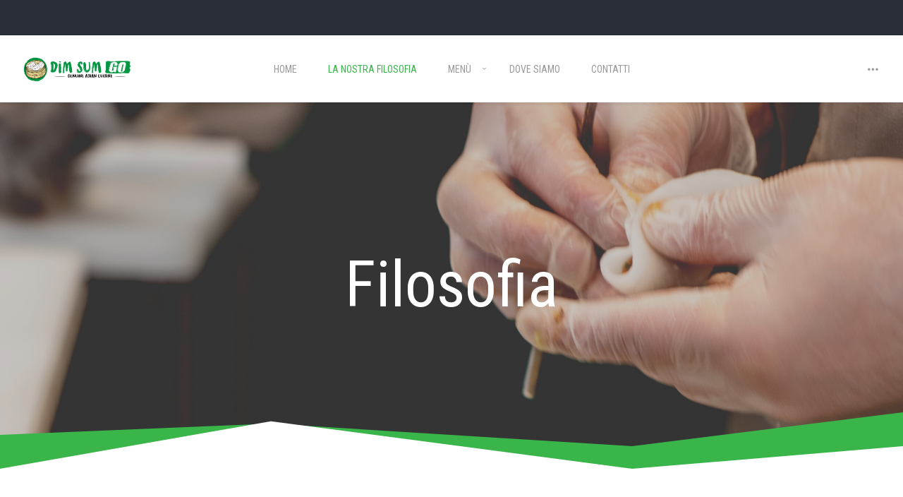

--- FILE ---
content_type: text/html; charset=UTF-8
request_url: https://dimsumgo.it/filosofia/
body_size: 14263
content:
<!DOCTYPE html>
<html lang="it-IT">
    <head>        
        <meta charset="UTF-8">
        <meta name="viewport" content="width=device-width, initial-scale=1.0, maximum-scale=1.0, user-scalable=no" />        
                <meta name='robots' content='index, follow, max-image-preview:large, max-snippet:-1, max-video-preview:-1' />

	<!-- This site is optimized with the Yoast SEO plugin v26.3 - https://yoast.com/wordpress/plugins/seo/ -->
	<title>La nostra filosofia - Dim Sum GO</title>
	<link rel="canonical" href="https://dimsumgo.it/filosofia/" />
	<meta property="og:locale" content="it_IT" />
	<meta property="og:type" content="article" />
	<meta property="og:title" content="La nostra filosofia - Dim Sum GO" />
	<meta property="og:url" content="https://dimsumgo.it/filosofia/" />
	<meta property="og:site_name" content="Dim Sum GO" />
	<meta property="article:modified_time" content="2021-03-22T15:58:52+00:00" />
	<meta name="twitter:card" content="summary_large_image" />
	<meta name="twitter:label1" content="Tempo di lettura stimato" />
	<meta name="twitter:data1" content="2 minuti" />
	<script type="application/ld+json" class="yoast-schema-graph">{"@context":"https://schema.org","@graph":[{"@type":"WebPage","@id":"https://dimsumgo.it/filosofia/","url":"https://dimsumgo.it/filosofia/","name":"La nostra filosofia - Dim Sum GO","isPartOf":{"@id":"https://dimsumgo.it/#website"},"datePublished":"2016-05-10T10:55:26+00:00","dateModified":"2021-03-22T15:58:52+00:00","breadcrumb":{"@id":"https://dimsumgo.it/filosofia/#breadcrumb"},"inLanguage":"it-IT","potentialAction":[{"@type":"ReadAction","target":["https://dimsumgo.it/filosofia/"]}]},{"@type":"BreadcrumbList","@id":"https://dimsumgo.it/filosofia/#breadcrumb","itemListElement":[{"@type":"ListItem","position":1,"name":"Home","item":"https://dimsumgo.it/"},{"@type":"ListItem","position":2,"name":"La nostra filosofia"}]},{"@type":"WebSite","@id":"https://dimsumgo.it/#website","url":"https://dimsumgo.it/","name":"Dim Sum GO","description":"Genuine Asian Cuisine","publisher":{"@id":"https://dimsumgo.it/#organization"},"potentialAction":[{"@type":"SearchAction","target":{"@type":"EntryPoint","urlTemplate":"https://dimsumgo.it/?s={search_term_string}"},"query-input":{"@type":"PropertyValueSpecification","valueRequired":true,"valueName":"search_term_string"}}],"inLanguage":"it-IT"},{"@type":"Organization","@id":"https://dimsumgo.it/#organization","name":"Dim Sum GO","url":"https://dimsumgo.it/","logo":{"@type":"ImageObject","inLanguage":"it-IT","@id":"https://dimsumgo.it/#/schema/logo/image/","url":"https://dimsumgo.it/wp-content/uploads/2021/02/DIM-SUM-GO-logo-2.png","contentUrl":"https://dimsumgo.it/wp-content/uploads/2021/02/DIM-SUM-GO-logo-2.png","width":8750,"height":8750,"caption":"Dim Sum GO"},"image":{"@id":"https://dimsumgo.it/#/schema/logo/image/"}}]}</script>
	<!-- / Yoast SEO plugin. -->


<link rel='dns-prefetch' href='//fonts.googleapis.com' />
<link rel='dns-prefetch' href='//www.googletagmanager.com' />
<link rel="alternate" type="application/rss+xml" title="Dim Sum GO &raquo; Feed" href="https://dimsumgo.it/feed/" />
<link rel="alternate" type="application/rss+xml" title="Dim Sum GO &raquo; Feed dei commenti" href="https://dimsumgo.it/comments/feed/" />
<link rel="alternate" title="oEmbed (JSON)" type="application/json+oembed" href="https://dimsumgo.it/wp-json/oembed/1.0/embed?url=https%3A%2F%2Fdimsumgo.it%2Ffilosofia%2F" />
<link rel="alternate" title="oEmbed (XML)" type="text/xml+oembed" href="https://dimsumgo.it/wp-json/oembed/1.0/embed?url=https%3A%2F%2Fdimsumgo.it%2Ffilosofia%2F&#038;format=xml" />
<style id='wp-img-auto-sizes-contain-inline-css' type='text/css'>
img:is([sizes=auto i],[sizes^="auto," i]){contain-intrinsic-size:3000px 1500px}
/*# sourceURL=wp-img-auto-sizes-contain-inline-css */
</style>
<style id='wp-emoji-styles-inline-css' type='text/css'>

	img.wp-smiley, img.emoji {
		display: inline !important;
		border: none !important;
		box-shadow: none !important;
		height: 1em !important;
		width: 1em !important;
		margin: 0 0.07em !important;
		vertical-align: -0.1em !important;
		background: none !important;
		padding: 0 !important;
	}
/*# sourceURL=wp-emoji-styles-inline-css */
</style>
<style id='wp-block-library-inline-css' type='text/css'>
:root{--wp-block-synced-color:#7a00df;--wp-block-synced-color--rgb:122,0,223;--wp-bound-block-color:var(--wp-block-synced-color);--wp-editor-canvas-background:#ddd;--wp-admin-theme-color:#007cba;--wp-admin-theme-color--rgb:0,124,186;--wp-admin-theme-color-darker-10:#006ba1;--wp-admin-theme-color-darker-10--rgb:0,107,160.5;--wp-admin-theme-color-darker-20:#005a87;--wp-admin-theme-color-darker-20--rgb:0,90,135;--wp-admin-border-width-focus:2px}@media (min-resolution:192dpi){:root{--wp-admin-border-width-focus:1.5px}}.wp-element-button{cursor:pointer}:root .has-very-light-gray-background-color{background-color:#eee}:root .has-very-dark-gray-background-color{background-color:#313131}:root .has-very-light-gray-color{color:#eee}:root .has-very-dark-gray-color{color:#313131}:root .has-vivid-green-cyan-to-vivid-cyan-blue-gradient-background{background:linear-gradient(135deg,#00d084,#0693e3)}:root .has-purple-crush-gradient-background{background:linear-gradient(135deg,#34e2e4,#4721fb 50%,#ab1dfe)}:root .has-hazy-dawn-gradient-background{background:linear-gradient(135deg,#faaca8,#dad0ec)}:root .has-subdued-olive-gradient-background{background:linear-gradient(135deg,#fafae1,#67a671)}:root .has-atomic-cream-gradient-background{background:linear-gradient(135deg,#fdd79a,#004a59)}:root .has-nightshade-gradient-background{background:linear-gradient(135deg,#330968,#31cdcf)}:root .has-midnight-gradient-background{background:linear-gradient(135deg,#020381,#2874fc)}:root{--wp--preset--font-size--normal:16px;--wp--preset--font-size--huge:42px}.has-regular-font-size{font-size:1em}.has-larger-font-size{font-size:2.625em}.has-normal-font-size{font-size:var(--wp--preset--font-size--normal)}.has-huge-font-size{font-size:var(--wp--preset--font-size--huge)}.has-text-align-center{text-align:center}.has-text-align-left{text-align:left}.has-text-align-right{text-align:right}.has-fit-text{white-space:nowrap!important}#end-resizable-editor-section{display:none}.aligncenter{clear:both}.items-justified-left{justify-content:flex-start}.items-justified-center{justify-content:center}.items-justified-right{justify-content:flex-end}.items-justified-space-between{justify-content:space-between}.screen-reader-text{border:0;clip-path:inset(50%);height:1px;margin:-1px;overflow:hidden;padding:0;position:absolute;width:1px;word-wrap:normal!important}.screen-reader-text:focus{background-color:#ddd;clip-path:none;color:#444;display:block;font-size:1em;height:auto;left:5px;line-height:normal;padding:15px 23px 14px;text-decoration:none;top:5px;width:auto;z-index:100000}html :where(.has-border-color){border-style:solid}html :where([style*=border-top-color]){border-top-style:solid}html :where([style*=border-right-color]){border-right-style:solid}html :where([style*=border-bottom-color]){border-bottom-style:solid}html :where([style*=border-left-color]){border-left-style:solid}html :where([style*=border-width]){border-style:solid}html :where([style*=border-top-width]){border-top-style:solid}html :where([style*=border-right-width]){border-right-style:solid}html :where([style*=border-bottom-width]){border-bottom-style:solid}html :where([style*=border-left-width]){border-left-style:solid}html :where(img[class*=wp-image-]){height:auto;max-width:100%}:where(figure){margin:0 0 1em}html :where(.is-position-sticky){--wp-admin--admin-bar--position-offset:var(--wp-admin--admin-bar--height,0px)}@media screen and (max-width:600px){html :where(.is-position-sticky){--wp-admin--admin-bar--position-offset:0px}}

/*# sourceURL=wp-block-library-inline-css */
</style><link rel='stylesheet' id='wc-blocks-style-css' href='https://dimsumgo.it/wp-content/plugins/woocommerce/assets/client/blocks/wc-blocks.css?ver=wc-10.3.4' type='text/css' media='all' />
<style id='global-styles-inline-css' type='text/css'>
:root{--wp--preset--aspect-ratio--square: 1;--wp--preset--aspect-ratio--4-3: 4/3;--wp--preset--aspect-ratio--3-4: 3/4;--wp--preset--aspect-ratio--3-2: 3/2;--wp--preset--aspect-ratio--2-3: 2/3;--wp--preset--aspect-ratio--16-9: 16/9;--wp--preset--aspect-ratio--9-16: 9/16;--wp--preset--color--black: #000000;--wp--preset--color--cyan-bluish-gray: #abb8c3;--wp--preset--color--white: #ffffff;--wp--preset--color--pale-pink: #f78da7;--wp--preset--color--vivid-red: #cf2e2e;--wp--preset--color--luminous-vivid-orange: #ff6900;--wp--preset--color--luminous-vivid-amber: #fcb900;--wp--preset--color--light-green-cyan: #7bdcb5;--wp--preset--color--vivid-green-cyan: #00d084;--wp--preset--color--pale-cyan-blue: #8ed1fc;--wp--preset--color--vivid-cyan-blue: #0693e3;--wp--preset--color--vivid-purple: #9b51e0;--wp--preset--gradient--vivid-cyan-blue-to-vivid-purple: linear-gradient(135deg,rgb(6,147,227) 0%,rgb(155,81,224) 100%);--wp--preset--gradient--light-green-cyan-to-vivid-green-cyan: linear-gradient(135deg,rgb(122,220,180) 0%,rgb(0,208,130) 100%);--wp--preset--gradient--luminous-vivid-amber-to-luminous-vivid-orange: linear-gradient(135deg,rgb(252,185,0) 0%,rgb(255,105,0) 100%);--wp--preset--gradient--luminous-vivid-orange-to-vivid-red: linear-gradient(135deg,rgb(255,105,0) 0%,rgb(207,46,46) 100%);--wp--preset--gradient--very-light-gray-to-cyan-bluish-gray: linear-gradient(135deg,rgb(238,238,238) 0%,rgb(169,184,195) 100%);--wp--preset--gradient--cool-to-warm-spectrum: linear-gradient(135deg,rgb(74,234,220) 0%,rgb(151,120,209) 20%,rgb(207,42,186) 40%,rgb(238,44,130) 60%,rgb(251,105,98) 80%,rgb(254,248,76) 100%);--wp--preset--gradient--blush-light-purple: linear-gradient(135deg,rgb(255,206,236) 0%,rgb(152,150,240) 100%);--wp--preset--gradient--blush-bordeaux: linear-gradient(135deg,rgb(254,205,165) 0%,rgb(254,45,45) 50%,rgb(107,0,62) 100%);--wp--preset--gradient--luminous-dusk: linear-gradient(135deg,rgb(255,203,112) 0%,rgb(199,81,192) 50%,rgb(65,88,208) 100%);--wp--preset--gradient--pale-ocean: linear-gradient(135deg,rgb(255,245,203) 0%,rgb(182,227,212) 50%,rgb(51,167,181) 100%);--wp--preset--gradient--electric-grass: linear-gradient(135deg,rgb(202,248,128) 0%,rgb(113,206,126) 100%);--wp--preset--gradient--midnight: linear-gradient(135deg,rgb(2,3,129) 0%,rgb(40,116,252) 100%);--wp--preset--font-size--small: 13px;--wp--preset--font-size--medium: 20px;--wp--preset--font-size--large: 36px;--wp--preset--font-size--x-large: 42px;--wp--preset--spacing--20: 0.44rem;--wp--preset--spacing--30: 0.67rem;--wp--preset--spacing--40: 1rem;--wp--preset--spacing--50: 1.5rem;--wp--preset--spacing--60: 2.25rem;--wp--preset--spacing--70: 3.38rem;--wp--preset--spacing--80: 5.06rem;--wp--preset--shadow--natural: 6px 6px 9px rgba(0, 0, 0, 0.2);--wp--preset--shadow--deep: 12px 12px 50px rgba(0, 0, 0, 0.4);--wp--preset--shadow--sharp: 6px 6px 0px rgba(0, 0, 0, 0.2);--wp--preset--shadow--outlined: 6px 6px 0px -3px rgb(255, 255, 255), 6px 6px rgb(0, 0, 0);--wp--preset--shadow--crisp: 6px 6px 0px rgb(0, 0, 0);}:where(.is-layout-flex){gap: 0.5em;}:where(.is-layout-grid){gap: 0.5em;}body .is-layout-flex{display: flex;}.is-layout-flex{flex-wrap: wrap;align-items: center;}.is-layout-flex > :is(*, div){margin: 0;}body .is-layout-grid{display: grid;}.is-layout-grid > :is(*, div){margin: 0;}:where(.wp-block-columns.is-layout-flex){gap: 2em;}:where(.wp-block-columns.is-layout-grid){gap: 2em;}:where(.wp-block-post-template.is-layout-flex){gap: 1.25em;}:where(.wp-block-post-template.is-layout-grid){gap: 1.25em;}.has-black-color{color: var(--wp--preset--color--black) !important;}.has-cyan-bluish-gray-color{color: var(--wp--preset--color--cyan-bluish-gray) !important;}.has-white-color{color: var(--wp--preset--color--white) !important;}.has-pale-pink-color{color: var(--wp--preset--color--pale-pink) !important;}.has-vivid-red-color{color: var(--wp--preset--color--vivid-red) !important;}.has-luminous-vivid-orange-color{color: var(--wp--preset--color--luminous-vivid-orange) !important;}.has-luminous-vivid-amber-color{color: var(--wp--preset--color--luminous-vivid-amber) !important;}.has-light-green-cyan-color{color: var(--wp--preset--color--light-green-cyan) !important;}.has-vivid-green-cyan-color{color: var(--wp--preset--color--vivid-green-cyan) !important;}.has-pale-cyan-blue-color{color: var(--wp--preset--color--pale-cyan-blue) !important;}.has-vivid-cyan-blue-color{color: var(--wp--preset--color--vivid-cyan-blue) !important;}.has-vivid-purple-color{color: var(--wp--preset--color--vivid-purple) !important;}.has-black-background-color{background-color: var(--wp--preset--color--black) !important;}.has-cyan-bluish-gray-background-color{background-color: var(--wp--preset--color--cyan-bluish-gray) !important;}.has-white-background-color{background-color: var(--wp--preset--color--white) !important;}.has-pale-pink-background-color{background-color: var(--wp--preset--color--pale-pink) !important;}.has-vivid-red-background-color{background-color: var(--wp--preset--color--vivid-red) !important;}.has-luminous-vivid-orange-background-color{background-color: var(--wp--preset--color--luminous-vivid-orange) !important;}.has-luminous-vivid-amber-background-color{background-color: var(--wp--preset--color--luminous-vivid-amber) !important;}.has-light-green-cyan-background-color{background-color: var(--wp--preset--color--light-green-cyan) !important;}.has-vivid-green-cyan-background-color{background-color: var(--wp--preset--color--vivid-green-cyan) !important;}.has-pale-cyan-blue-background-color{background-color: var(--wp--preset--color--pale-cyan-blue) !important;}.has-vivid-cyan-blue-background-color{background-color: var(--wp--preset--color--vivid-cyan-blue) !important;}.has-vivid-purple-background-color{background-color: var(--wp--preset--color--vivid-purple) !important;}.has-black-border-color{border-color: var(--wp--preset--color--black) !important;}.has-cyan-bluish-gray-border-color{border-color: var(--wp--preset--color--cyan-bluish-gray) !important;}.has-white-border-color{border-color: var(--wp--preset--color--white) !important;}.has-pale-pink-border-color{border-color: var(--wp--preset--color--pale-pink) !important;}.has-vivid-red-border-color{border-color: var(--wp--preset--color--vivid-red) !important;}.has-luminous-vivid-orange-border-color{border-color: var(--wp--preset--color--luminous-vivid-orange) !important;}.has-luminous-vivid-amber-border-color{border-color: var(--wp--preset--color--luminous-vivid-amber) !important;}.has-light-green-cyan-border-color{border-color: var(--wp--preset--color--light-green-cyan) !important;}.has-vivid-green-cyan-border-color{border-color: var(--wp--preset--color--vivid-green-cyan) !important;}.has-pale-cyan-blue-border-color{border-color: var(--wp--preset--color--pale-cyan-blue) !important;}.has-vivid-cyan-blue-border-color{border-color: var(--wp--preset--color--vivid-cyan-blue) !important;}.has-vivid-purple-border-color{border-color: var(--wp--preset--color--vivid-purple) !important;}.has-vivid-cyan-blue-to-vivid-purple-gradient-background{background: var(--wp--preset--gradient--vivid-cyan-blue-to-vivid-purple) !important;}.has-light-green-cyan-to-vivid-green-cyan-gradient-background{background: var(--wp--preset--gradient--light-green-cyan-to-vivid-green-cyan) !important;}.has-luminous-vivid-amber-to-luminous-vivid-orange-gradient-background{background: var(--wp--preset--gradient--luminous-vivid-amber-to-luminous-vivid-orange) !important;}.has-luminous-vivid-orange-to-vivid-red-gradient-background{background: var(--wp--preset--gradient--luminous-vivid-orange-to-vivid-red) !important;}.has-very-light-gray-to-cyan-bluish-gray-gradient-background{background: var(--wp--preset--gradient--very-light-gray-to-cyan-bluish-gray) !important;}.has-cool-to-warm-spectrum-gradient-background{background: var(--wp--preset--gradient--cool-to-warm-spectrum) !important;}.has-blush-light-purple-gradient-background{background: var(--wp--preset--gradient--blush-light-purple) !important;}.has-blush-bordeaux-gradient-background{background: var(--wp--preset--gradient--blush-bordeaux) !important;}.has-luminous-dusk-gradient-background{background: var(--wp--preset--gradient--luminous-dusk) !important;}.has-pale-ocean-gradient-background{background: var(--wp--preset--gradient--pale-ocean) !important;}.has-electric-grass-gradient-background{background: var(--wp--preset--gradient--electric-grass) !important;}.has-midnight-gradient-background{background: var(--wp--preset--gradient--midnight) !important;}.has-small-font-size{font-size: var(--wp--preset--font-size--small) !important;}.has-medium-font-size{font-size: var(--wp--preset--font-size--medium) !important;}.has-large-font-size{font-size: var(--wp--preset--font-size--large) !important;}.has-x-large-font-size{font-size: var(--wp--preset--font-size--x-large) !important;}
/*# sourceURL=global-styles-inline-css */
</style>

<style id='classic-theme-styles-inline-css' type='text/css'>
/*! This file is auto-generated */
.wp-block-button__link{color:#fff;background-color:#32373c;border-radius:9999px;box-shadow:none;text-decoration:none;padding:calc(.667em + 2px) calc(1.333em + 2px);font-size:1.125em}.wp-block-file__button{background:#32373c;color:#fff;text-decoration:none}
/*# sourceURL=/wp-includes/css/classic-themes.min.css */
</style>
<link rel='stylesheet' id='qc-choice-css' href='https://dimsumgo.it/wp-content/plugins/quantcast-choice/public/css/style.min.css?ver=2.0.8' type='text/css' media='all' />
<link rel='stylesheet' id='rs-plugin-settings-css' href='https://dimsumgo.it/wp-content/plugins/revslider/public/assets/css/rs6.css?ver=6.3.6' type='text/css' media='all' />
<style id='rs-plugin-settings-inline-css' type='text/css'>
#rs-demo-id {}
/*# sourceURL=rs-plugin-settings-inline-css */
</style>
<style id='woocommerce-inline-inline-css' type='text/css'>
.woocommerce form .form-row .required { visibility: visible; }
/*# sourceURL=woocommerce-inline-inline-css */
</style>
<link rel='stylesheet' id='wyde-animations-css' href='https://dimsumgo.it/wp-content/plugins/wyde-core/shortcodes/css/animation.css?ver=3.8.8.1' type='text/css' media='all' />
<link rel='stylesheet' id='wyde-font-awesome-css' href='https://dimsumgo.it/wp-content/plugins/wyde-core/assets/css/font-awesome.min.css?ver=4.6.3' type='text/css' media='all' />
<link rel='stylesheet' id='brands-styles-css' href='https://dimsumgo.it/wp-content/plugins/woocommerce/assets/css/brands.css?ver=10.3.4' type='text/css' media='all' />
<link rel='stylesheet' id='gogreen-main-css' href='https://dimsumgo.it/wp-content/themes/gogreen/css/main.css?ver=1.0' type='text/css' media='all' />
<link rel='stylesheet' id='gogreen-shortcodes-css' href='https://dimsumgo.it/wp-content/themes/gogreen/css/shortcodes.css?ver=1.0' type='text/css' media='all' />
<link rel='stylesheet' id='gogreen-css' href='https://dimsumgo.it/wp-content/themes/gogreen-child-theme/style.css?ver=1.0' type='text/css' media='all' />
<link rel='stylesheet' id='gogreen-icons-css' href='https://dimsumgo.it/wp-content/themes/gogreen/css/icons.css?ver=1.0' type='text/css' media='all' />
<link rel='stylesheet' id='lightcase-css' href='https://dimsumgo.it/wp-content/themes/gogreen/css/lightcase.css?ver=1.0' type='text/css' media='all' />
<link rel='stylesheet' id='js_composer_front-css' href='https://dimsumgo.it/wp-content/plugins/js_composer/assets/css/js_composer.min.css?ver=6.5.0' type='text/css' media='all' />
<link rel='stylesheet' id='redux-google-fonts-gogreen_options-css' href='https://fonts.googleapis.com/css?family=Open+Sans%3A300%2C400%2C600%2C700%2C800%2C300italic%2C400italic%2C600italic%2C700italic%2C800italic%7CRoboto+Condensed%3A300%2C400%2C700%2C300italic%2C400italic%2C700italic%7CRoboto+Slab%3A400&#038;ver=1633427812' type='text/css' media='all' />
<script type="text/javascript" id="qc-choice-js-extra">
/* <![CDATA[ */
var choice_cmp_config = {"utid":"nztqX4ucF1BcH","ccpa":"","datalayer":""};
//# sourceURL=qc-choice-js-extra
/* ]]> */
</script>
<script type="text/javascript" async="async" src="https://dimsumgo.it/wp-content/plugins/quantcast-choice/public/js/script.min.js?ver=2.0.8" id="qc-choice-js"></script>
<script type="text/javascript" src="https://dimsumgo.it/wp-includes/js/jquery/jquery.min.js?ver=3.7.1" id="jquery-core-js"></script>
<script type="text/javascript" src="https://dimsumgo.it/wp-includes/js/jquery/jquery-migrate.min.js?ver=3.4.1" id="jquery-migrate-js"></script>
<script type="text/javascript" src="https://dimsumgo.it/wp-content/plugins/revslider/public/assets/js/rbtools.min.js?ver=6.3.6" id="tp-tools-js"></script>
<script type="text/javascript" src="https://dimsumgo.it/wp-content/plugins/revslider/public/assets/js/rs6.min.js?ver=6.3.6" id="revmin-js"></script>
<script type="text/javascript" src="https://dimsumgo.it/wp-content/plugins/woocommerce/assets/js/jquery-blockui/jquery.blockUI.min.js?ver=2.7.0-wc.10.3.4" id="wc-jquery-blockui-js" data-wp-strategy="defer"></script>
<script type="text/javascript" id="wc-add-to-cart-js-extra">
/* <![CDATA[ */
var wc_add_to_cart_params = {"ajax_url":"/wp-admin/admin-ajax.php","wc_ajax_url":"/?wc-ajax=%%endpoint%%","i18n_view_cart":"Visualizza carrello","cart_url":"https://dimsumgo.it/cart/","is_cart":"","cart_redirect_after_add":"no"};
//# sourceURL=wc-add-to-cart-js-extra
/* ]]> */
</script>
<script type="text/javascript" src="https://dimsumgo.it/wp-content/plugins/woocommerce/assets/js/frontend/add-to-cart.min.js?ver=10.3.4" id="wc-add-to-cart-js" data-wp-strategy="defer"></script>
<script type="text/javascript" src="https://dimsumgo.it/wp-content/plugins/woocommerce/assets/js/js-cookie/js.cookie.min.js?ver=2.1.4-wc.10.3.4" id="wc-js-cookie-js" defer="defer" data-wp-strategy="defer"></script>
<script type="text/javascript" id="woocommerce-js-extra">
/* <![CDATA[ */
var woocommerce_params = {"ajax_url":"/wp-admin/admin-ajax.php","wc_ajax_url":"/?wc-ajax=%%endpoint%%","i18n_password_show":"Mostra password","i18n_password_hide":"Nascondi password"};
//# sourceURL=woocommerce-js-extra
/* ]]> */
</script>
<script type="text/javascript" src="https://dimsumgo.it/wp-content/plugins/woocommerce/assets/js/frontend/woocommerce.min.js?ver=10.3.4" id="woocommerce-js" defer="defer" data-wp-strategy="defer"></script>
<script type="text/javascript" src="https://dimsumgo.it/wp-content/plugins/js_composer/assets/js/vendors/woocommerce-add-to-cart.js?ver=6.5.0" id="vc_woocommerce-add-to-cart-js-js"></script>
<script type="text/javascript" src="https://dimsumgo.it/wp-content/plugins/wyde-core/assets/js/modernizr.js" id="modernizr-js"></script>
<link rel="https://api.w.org/" href="https://dimsumgo.it/wp-json/" /><link rel="alternate" title="JSON" type="application/json" href="https://dimsumgo.it/wp-json/wp/v2/pages/76" /><link rel="EditURI" type="application/rsd+xml" title="RSD" href="https://dimsumgo.it/xmlrpc.php?rsd" />
<meta name="generator" content="WordPress 6.9" />
<meta name="generator" content="WooCommerce 10.3.4" />
<link rel='shortlink' href='https://dimsumgo.it/?p=76' />
<meta name="generator" content="Site Kit by Google 1.165.0" />	<noscript><style>.woocommerce-product-gallery{ opacity: 1 !important; }</style></noscript>
	<meta name="generator" content="Visual Composer 6.5.0"/>
<meta name="generator" content="Powered by Slider Revolution 6.3.6 - responsive, Mobile-Friendly Slider Plugin for WordPress with comfortable drag and drop interface." />
<link rel="icon" href="https://dimsumgo.it/wp-content/uploads/2021/02/cropped-DIM-SUM-GO-logo-2-32x32.png" sizes="32x32" />
<link rel="icon" href="https://dimsumgo.it/wp-content/uploads/2021/02/cropped-DIM-SUM-GO-logo-2-192x192.png" sizes="192x192" />
<link rel="apple-touch-icon" href="https://dimsumgo.it/wp-content/uploads/2021/02/cropped-DIM-SUM-GO-logo-2-180x180.png" />
<meta name="msapplication-TileImage" content="https://dimsumgo.it/wp-content/uploads/2021/02/cropped-DIM-SUM-GO-logo-2-270x270.png" />
<script type="text/javascript">function setREVStartSize(e){
			//window.requestAnimationFrame(function() {				 
				window.RSIW = window.RSIW===undefined ? window.innerWidth : window.RSIW;	
				window.RSIH = window.RSIH===undefined ? window.innerHeight : window.RSIH;	
				try {								
					var pw = document.getElementById(e.c).parentNode.offsetWidth,
						newh;
					pw = pw===0 || isNaN(pw) ? window.RSIW : pw;
					e.tabw = e.tabw===undefined ? 0 : parseInt(e.tabw);
					e.thumbw = e.thumbw===undefined ? 0 : parseInt(e.thumbw);
					e.tabh = e.tabh===undefined ? 0 : parseInt(e.tabh);
					e.thumbh = e.thumbh===undefined ? 0 : parseInt(e.thumbh);
					e.tabhide = e.tabhide===undefined ? 0 : parseInt(e.tabhide);
					e.thumbhide = e.thumbhide===undefined ? 0 : parseInt(e.thumbhide);
					e.mh = e.mh===undefined || e.mh=="" || e.mh==="auto" ? 0 : parseInt(e.mh,0);		
					if(e.layout==="fullscreen" || e.l==="fullscreen") 						
						newh = Math.max(e.mh,window.RSIH);					
					else{					
						e.gw = Array.isArray(e.gw) ? e.gw : [e.gw];
						for (var i in e.rl) if (e.gw[i]===undefined || e.gw[i]===0) e.gw[i] = e.gw[i-1];					
						e.gh = e.el===undefined || e.el==="" || (Array.isArray(e.el) && e.el.length==0)? e.gh : e.el;
						e.gh = Array.isArray(e.gh) ? e.gh : [e.gh];
						for (var i in e.rl) if (e.gh[i]===undefined || e.gh[i]===0) e.gh[i] = e.gh[i-1];
											
						var nl = new Array(e.rl.length),
							ix = 0,						
							sl;					
						e.tabw = e.tabhide>=pw ? 0 : e.tabw;
						e.thumbw = e.thumbhide>=pw ? 0 : e.thumbw;
						e.tabh = e.tabhide>=pw ? 0 : e.tabh;
						e.thumbh = e.thumbhide>=pw ? 0 : e.thumbh;					
						for (var i in e.rl) nl[i] = e.rl[i]<window.RSIW ? 0 : e.rl[i];
						sl = nl[0];									
						for (var i in nl) if (sl>nl[i] && nl[i]>0) { sl = nl[i]; ix=i;}															
						var m = pw>(e.gw[ix]+e.tabw+e.thumbw) ? 1 : (pw-(e.tabw+e.thumbw)) / (e.gw[ix]);					
						newh =  (e.gh[ix] * m) + (e.tabh + e.thumbh);
					}				
					if(window.rs_init_css===undefined) window.rs_init_css = document.head.appendChild(document.createElement("style"));					
					document.getElementById(e.c).height = newh+"px";
					window.rs_init_css.innerHTML += "#"+e.c+"_wrapper { height: "+newh+"px }";				
				} catch(e){
					console.log("Failure at Presize of Slider:" + e)
				}					   
			//});
		  };</script>
<style type="text/css" title="dynamic-css" class="options-output">#side-nav{background-color:#211F1E;background-size:cover;background-position:center bottom;}#footer-bottom{background-color:#000;background-size:cover;background-position:center bottom;}.archive.category .main-content, .archive.author .main-content, .archive.date .main-content{background-size:cover;background-position:center center;}body{font-family:"Open Sans",Arial, Helvetica, sans-serif;font-weight:normal;font-size:15px;}#top-nav .top-menu > li > a, .live-search-form input{font-family:"Roboto Condensed",Arial, Helvetica, sans-serif;font-weight:400;}.w-button, .w-link-button, .w-ghost-button, a.button, button, input[type="submit"], input[type="button"], input[type="reset"]{font-family:"Roboto Condensed",Arial, Helvetica, sans-serif;letter-spacing:0.5px;font-weight:normal;}h1{font-family:"Roboto Condensed",Arial, Helvetica, sans-serif;font-weight:700;font-size:60px;}h2{font-family:"Roboto Condensed",Arial, Helvetica, sans-serif;font-weight:700;font-size:56px;}h3{font-family:"Roboto Condensed",Arial, Helvetica, sans-serif;font-weight:700;font-size:40px;}h4{font-family:"Open Sans",Arial, Helvetica, sans-serif;font-weight:700;font-style:normal;}h5,blockquote,.format-quote .post-title,.post .post-date strong,.w-blog-posts .post-external-link a{font-family:"Roboto Slab",Arial, Helvetica, sans-serif;font-weight:400;font-style:normal;}.w-separator .w-text,.w-donut-chart span,.related-posts li h4,.title-wrapper .subtitle{font-family:"Roboto Condensed",Arial, Helvetica, sans-serif;}</style><style type="text/css" data-name="gogreen-color-scheme">a,
#header #top-nav li:hover > a,
#header #top-nav li.current-menu-ancestor > a,
#header #top-nav li.current-menu-parent > a,
#header #top-nav li.current-menu-item > a,
#header #top-nav li.current_page_parent > a,
#header #top-nav li.current_page_ancestor > a,
#header #top-nav li.current_page_item > a,
#header #top-bar .menu-item a:hover,
#header #top-bar .social-icons > li a:hover,
#header #top-bar .contact-info li i,
.vertical-menu li.back-to-parent:hover > span,
.vertical-menu li:hover > a,
.vertical-menu .current-menu-ancestor > a,
.vertical-menu .current-menu-item > a,
.w-dark #full-nav .vertical-menu li.back-to-parent:hover > span,
.w-dark #full-nav .vertical-menu li:hover > a,
.w-dark #full-nav .vertical-menu .current-menu-ancestor > a,
.w-dark #full-nav .vertical-menu .current-menu-item > a,
#side-menu li:hover > a,
.w-light .sliding-remove-button:hover,
#slidingbar .social-icons > li a:hover,
.dropcap,
blockquote:before,
.highlight,
button:hover,
input[type="submit"]:hover, 
input[type="button"]:hover,
.w-link-button.none,
.w-link-button.outline,
.w-link-button:not(.none):hover,
.w-link-button:not(.none):active,
.w-link-button.outline.w-with-icon:hover,
.w-accordion .active .acd-header,
.w-accordion .active:hover .acd-header,
.w-text-light .w-accordion .active .acd-header,
.w-text-light .w-accordion .active:hover .acd-header,
.w-toggle.active > h3,
.w-text-light .w-toggle.active > h3,
.w-testimonial:before,
.w-testimonials-slider .owl-nav > button,
.w-testimonials-slider .owl-nav > button:hover,
.w-team-slider .member-name h4,
.w-pricing-box,
.comment-box .name a,
.w-blog-posts .post-title a:hover,
.post-meta a:hover,
.post:not(.format-quote) .post-share a:hover,
.w-blog-posts .post.format-quote .post-title:before,
.format-quote .post-detail .post-title:before,
.post .post-share a:hover,
.post .meta-date a strong,
.post-nav > div:hover h4 a,
.post-nav > div:hover > a,
.widget a:hover,
.related-posts li:hover h4 a,
.w-heading:not(.heading-3):not(.heading-7):not(.heading-8) .subheading,
.w-photoset .w-item figcaption h3:hover a,
.w-blog-posts .no-cover.format-audio .post-media-icon,
.w-blog-posts .no-cover.format-video .post-media-icon,
.meta-date a strong,
.title-wrapper .subtitle,
.title-wrapper .title strong,
.member-content .member-meta,
.w-counter-box,
.w-text-block ul > li:before,
.widget_shopping_cart .total .amount,
.woocommerce-message:before, 
.woocommerce-info:before, 

.stars a:hover,
.products .w-item .price,
.woocommerce button.button:hover, 
.woocommerce .buttons .button:hover, 
.wc-proceed-to-checkout .button:hover, 
.my_account_orders a.button:hover, 
.add_to_cart_inline .button:hover,
.order-total .amount,
.summary .single_variation .price ins .amount
{
    color:#3ab54a;
}

.title-wrapper.w-size-m .title:after,
.w-icon-tabs .w-tabs-nav li.active a,
.sliding-remove-button:hover,
code,
.w-icon-tabs.w-tabs .w-tabs-nav li.active,
.loader-border,
.loader-timer > div,
.w-blog-posts.w-large .w-item > .post.sticky,
.w-blog-posts.w-grid .w-item > .post.sticky,
.variation,
.shop_table .quantity input:focus,
.shop_table .quantity input:hover  
{
    border-color:#3ab54a;
}

.dropdown-nav ul ul
{
    border-top-color:#3ab54a;
}

.w-link-button:not(.none),
.w-link-button:not(.none):not(.w-with-icon).outline:hover,
.w-link-button:not(.none).outline:active,
.w-heading.heading-3 .w-wrapper,
.w-banner.w-1 .w-banner-title,
.w-counter-box .counter-title span,
.w-accordion .acd-header:after,
.w-toggle > h3:after,
.w-tabs .w-tabs-nav li.active,
.w-tour .w-tabs-nav li.active,
.w-testimonials-slider .w-border,
.w-testimonial .w-customer p:after,
.w-pricing-box .box-button,
.w-blog-posts.w-masonry .meta-category a,
.post .post-date,
.post .post-date:after,
.w-heading.heading-7 h2:before,
.w-heading.heading-7 h2:after,
#header .mobile-nav-icon > .menu-icon,
#header .mobile-nav-icon > .menu-icon:before,
#header .mobile-nav-icon > .menu-icon:after,
.full-nav-icon:hover > .menu-icon,
.full-nav-icon:hover > .menu-icon:before,
.full-nav-icon:hover > .menu-icon:after,
.post-nav span a,
#fullscreen-nav.w-light:before,
#live-search.w-light:before,
#toplink-button .border:before,
.w-twitter .profile-image img,
#wp-calendar tbody td#today:hover,
#cancel-comment-reply-link:hover,
.loader-inner,
.loader-timer > div:before,
.loader-timer > div:after, 
.cart-items,
.w-effect-gogreen figure,
.widget_price_filter .ui-slider .ui-slider-range,
.widget_price_filter .ui-slider .ui-slider-handle,
.comment-box .post-meta > a:hover,
.onsale
{
    background-color:#3ab54a;
}

.w-ghost-button,
.w-link-button,
.pagination > span > a:hover,
.pagination ul li:hover a
{
    color:#3ab54a;
    border-color:#3ab54a;
}


button,
.w-button,
input[type="submit"],
input[type="button"],
:not(:required) input[type="checkbox"]:checked, 
:not(:required) input[type="radio"]:checked,
.w-icon-tabs .w-tabs-nav li.active,
.pagination ul li span.current,

.comments-nav a:hover,
.loader-square-spin > div,
.ball-pulse > div,
.woocommerce button.button, 
.woocommerce .buttons .button, 
.wc-proceed-to-checkout .button, 
.my_account_orders a.button, 
.add_to_cart_inline .button
{
    border-color:#3ab54a;
    background-color:#3ab54a;
}

.single-product .woocommerce-tabs ul.tabs li.active {
    box-shadow: 0 1px 0 #3ab54a;
}

.loader-circle{
    box-shadow: inset 0 0 0 3px #3ab54a;
}

.loader-line-mask .loader-line
{
    box-shadow: inset 0 0 0 4px #3ab54a;
}</style>    </head>
    <body class="wp-singular page-template-default page page-id-76 wp-custom-logo wp-theme-gogreen wp-child-theme-gogreen-child-theme theme-gogreen woocommerce-no-js center-nav top-bar">
        <div id="preloader">        <div id="loading-animation" class="loader-2">
        <div class="loader-square-spin">
    <div></div>
    <div></div>
    <div></div>
    <div></div>
    <div></div>
    <div></div>
    <div></div>
    <div></div>
</div>        </div>
        </div>        <aside id="side-nav" class="w-text-light">
        <div class="side-nav-wrapper">          
        <nav id="vertical-nav">
            <ul class="vertical-menu">
            <li id="menu-item-8533" class="menu-item menu-item-type-post_type menu-item-object-page menu-item-home menu-item-8533"><a href="https://dimsumgo.it/">Home</a><button class="sub-menu-button" aria-label="Open Submenu"><i class="gg-right"></i></button></li>
<li id="menu-item-8642" class="menu-item menu-item-type-post_type menu-item-object-page current-menu-item page_item page-item-76 current_page_item menu-item-8642"><a href="https://dimsumgo.it/filosofia/" aria-current="page">La nostra filosofia</a><button class="sub-menu-button" aria-label="Open Submenu"><i class="gg-right"></i></button></li>
<li id="menu-item-9017" class="menu-item menu-item-type-custom menu-item-object-custom menu-item-has-children menu-item-9017"><a href="#">Menù</a><button class="sub-menu-button" aria-label="Open Submenu"><i class="gg-right"></i></button>
<ul class="sub-menu">
	<li id="menu-item-9018" class="menu-item menu-item-type-taxonomy menu-item-object-product_cat menu-item-9018"><a href="https://dimsumgo.it/product-category/menu/meu-iper-rozzano/">Menù &#8211; Iper Rozzano</a><button class="sub-menu-button" aria-label="Open Submenu"><i class="gg-right"></i></button></li>
	<li id="menu-item-9076" class="menu-item menu-item-type-post_type menu-item-object-page menu-item-9076"><a href="https://dimsumgo.it/iper-monza/">Menù &#8211; Iper Monza</a><button class="sub-menu-button" aria-label="Open Submenu"><i class="gg-right"></i></button></li>
	<li id="menu-item-9020" class="menu-item menu-item-type-taxonomy menu-item-object-product_cat menu-item-9020"><a href="https://dimsumgo.it/product-category/menu/menu-iper-arese/">Menù &#8211; Iper Arese</a><button class="sub-menu-button" aria-label="Open Submenu"><i class="gg-right"></i></button></li>
</ul>
</li>
<li id="menu-item-7057" class="menu-item menu-item-type-post_type menu-item-object-page menu-item-7057"><a href="https://dimsumgo.it/dove-siamo/">Dove siamo</a><button class="sub-menu-button" aria-label="Open Submenu"><i class="gg-right"></i></button></li>
<li id="menu-item-8296" class="menu-item menu-item-type-post_type menu-item-object-page menu-item-8296"><a href="https://dimsumgo.it/contatti/">Contatti</a><button class="sub-menu-button" aria-label="Open Submenu"><i class="gg-right"></i></button></li>
            </ul>
        </nav>
        <ul id="side-menu">
                                                <li class="menu-item-slidingbar">
                <a href="#"><i class="sliding-icon"></i></a>
            </li>
                    </ul>
            <ul class="contact-info">        
            </ul>
    <ul class="social-icons"><li><a href="https://www.facebook.com/" target="_blank" title="Facebook"><i class="gg-facebook"></i></a></li><li><a href="https://www.instagram.com/" target="_blank" title="Instagram"><i class="gg-instagram"></i></a></li></ul>    </div>
</aside><header  id="header" class="w-light w-sticky w-full w-text-dark"> 
        <div id="top-bar">
        <div class="container">
                        <div class="top-bar-left">
                    <ul class="contact-info">        
            </ul>
                </div>
                                    <div class="top-bar-right">
                    <ul class="contact-info">        
            </ul>
                </div>
                    </div>
    </div>
        <div class="container">       
        <span class="mobile-nav-icon">
            <i class="menu-icon"></i>
        </span>
            <span id="header-logo">  
        <a href="https://dimsumgo.it">
                        <img class="dark-logo" src="https://dimsumgo.it/wp-content/uploads/2021/02/DIM-SUM-GO-logo.png" width="3306" height="801" alt="Dim Sum GO" />
            
                        <img class="dark-sticky" src="https://dimsumgo.it/wp-content/uploads/2021/02/DIM-SUM-GO-logo.png" width="3306" height="801" alt="Dim Sum GO" />
            
                        <img class="light-logo" src="https://dimsumgo.it/wp-content/uploads/2021/02/DIM-SUM-GO-logo.png" width="3306" height="801" alt="Dim Sum GO" />
            
                        <img class="light-sticky" src="https://dimsumgo.it/wp-content/uploads/2021/02/DIM-SUM-GO-logo.png" width="3306" height="801" alt="Dim Sum GO" />
                    </a>
    </span>
            <nav id="top-nav" class="dropdown-nav">
            <ul class="top-menu">
                <li class="menu-item menu-item-type-post_type menu-item-object-page menu-item-home menu-item-8533"><a href="https://dimsumgo.it/">Home</a></li>
<li class="menu-item menu-item-type-post_type menu-item-object-page current-menu-item page_item page-item-76 current_page_item menu-item-8642"><a href="https://dimsumgo.it/filosofia/">La nostra filosofia</a></li>
<li class="menu-item menu-item-type-custom menu-item-object-custom menu-item-has-children menu-item-9017"><a href="#">Menù</a>
<ul class="sub-menu">
	<li class="menu-item menu-item-type-taxonomy menu-item-object-product_cat menu-item-9018"><a href="https://dimsumgo.it/product-category/menu/meu-iper-rozzano/">Menù &#8211; Iper Rozzano</a></li>
	<li class="menu-item menu-item-type-post_type menu-item-object-page menu-item-9076"><a href="https://dimsumgo.it/iper-monza/">Menù &#8211; Iper Monza</a></li>
	<li class="menu-item menu-item-type-taxonomy menu-item-object-product_cat menu-item-9020"><a href="https://dimsumgo.it/product-category/menu/menu-iper-arese/">Menù &#8211; Iper Arese</a></li>
</ul>
</li>
<li class="menu-item menu-item-type-post_type menu-item-object-page menu-item-7057"><a href="https://dimsumgo.it/dove-siamo/">Dove siamo</a></li>
<li class="menu-item menu-item-type-post_type menu-item-object-page menu-item-8296"><a href="https://dimsumgo.it/contatti/">Contatti</a></li>
    
            </ul>
                        <ul class="ex-menu">
                        <li class="menu-item-slidingbar">
            <a href="#"><i class="sliding-icon"></i></a>
        </li>
                </ul>
                    </nav>        
    </div>
</header><div id="slidingbar" class="w-light">
    <a href="#" class="sliding-remove-button"><i class="gg-cancel"></i></a>
    <div class="slidingbar-wrapper">
                    <ul class="contact-info">        
            </ul>
    <ul class="social-icons"><li><a href="https://www.facebook.com/" target="_blank" title="Facebook"><i class="gg-facebook"></i></a></li><li><a href="https://www.instagram.com/" target="_blank" title="Instagram"><i class="gg-instagram"></i></a></li></ul>    </div>
</div>
<div id="page-overlay"></div><div id="live-search" class="w-light">
    <div class="container">
        <form id="live-search-form" class="live-search-form clear" action="https://dimsumgo.it" method="post">
        	<input type="hidden" name="wyde_search_post_types" value="page,post,wyde_portfolio" />
        	<input type="hidden" name="wyde_search_suggestions" value="5" />
            <input type="text" name="s" id="wyde-search-keyword" value="" placeholder="Start Typing..." />
            <a href="#" class="fullscreen-remove-button"><i class="gg-cancel"></i></a>
        </form>
    </div>
</div><div id="content">
<div class="title-wrapper w-size-l" style="color:#ffffff" data-effect="fadeOut">
        <div class="title-background">
        <div class="bg-image" style="background-image: url(https://dimsumgo.it/wp-content/uploads/2021/03/Progetto-senza-titolo-16.png);">
                    </div>    
                    </div>
        <div class="container w-full">
                        <h1 class="title">
            Filosofia        </h1>        
            </div>
</div>
    <div class="main-content full-width no-sidebar">
        <section class="w-section w-full no-padding">
<div class="row"><div class="col col-12 no-padding">
    <div class="col-inner"><div class="w-section-separator w-3 w-top ">
                <svg xmlns="http://www.w3.org/2000/svg" xmlns:xlink="http://www.w3.org/1999/xlink" viewBox="0 0 100 50" preserveAspectRatio="none">
                <polygon fill="#3ab54a" points="0,20 30,10 70,30 100,0 100,50 0,50" />
                <polygon fill="#ffffff" points="0,50 30,8 70,50 100,30 100,50" />
            </svg>          
                
</div></div></div></div></section><section class="w-section">
<div class="row"><div class="col col-6">
    <div class="col-inner"><div class="w-heading heading-8 text-left">
    <div class="w-wrapper">
                 
        <h2>           
            Crediamo nel cibo buono che ti fa bene        </h2>
                 
        <h4 class="subheading">01</h4>
            </div>
</div><div class="w-space" style="height:30px"></div><div class="w-text-block">
    <p>Dim Sum GO crede nel cibo buono che fa bene alla salute. Rispettando la cultura cinese, i piatti di dim sum go vengono cucinati con l’intenzione di aumentare i benefici per la salute.</p>
<h4><strong>Le nostre pietanze sono tutte cotte al vapore.</strong><br />
Quella al vapore è una modalità di cottura tra le più tipiche della cucina cinese.</h4>
<p>Utilizziamo cestelli di bambù disposti uno sopra l&#8217;altro in modo che quattro o cinque piatti possano essere cotti contemporaneamente. I cestelli vengono disposti sopra la Wok dove l&#8217;acqua viene portata ad ebollizione, il vapore formatosi sale lungo i cestelli cuocendo i cibi e lasciando intatte le proprietà nutritive e i sapori.</p>
</div></div></div><div class="col col-6">
    <div class="col-inner"><div class="w-image text-center">
            <img fetchpriority="high" decoding="async" width="2560" height="1547" src="https://dimsumgo.it/wp-content/uploads/2021/03/20210311-dimsumgo-084-scaled-e1615827575754.jpg" class="attachment-full size-full" alt="" srcset="https://dimsumgo.it/wp-content/uploads/2021/03/20210311-dimsumgo-084-scaled-e1615827575754.jpg 2560w, https://dimsumgo.it/wp-content/uploads/2021/03/20210311-dimsumgo-084-scaled-e1615827575754-800x483.jpg 800w, https://dimsumgo.it/wp-content/uploads/2021/03/20210311-dimsumgo-084-scaled-e1615827575754-300x181.jpg 300w, https://dimsumgo.it/wp-content/uploads/2021/03/20210311-dimsumgo-084-scaled-e1615827575754-1024x619.jpg 1024w, https://dimsumgo.it/wp-content/uploads/2021/03/20210311-dimsumgo-084-scaled-e1615827575754-768x464.jpg 768w, https://dimsumgo.it/wp-content/uploads/2021/03/20210311-dimsumgo-084-scaled-e1615827575754-1536x928.jpg 1536w, https://dimsumgo.it/wp-content/uploads/2021/03/20210311-dimsumgo-084-scaled-e1615827575754-2048x1238.jpg 2048w, https://dimsumgo.it/wp-content/uploads/2021/03/20210311-dimsumgo-084-scaled-e1615827575754-640x387.jpg 640w, https://dimsumgo.it/wp-content/uploads/2021/03/20210311-dimsumgo-084-scaled-e1615827575754-1280x774.jpg 1280w" sizes="(max-width: 2560px) 100vw, 2560px" />    </div>
</div></div></div></section><section class="w-section" style="background-color:#dbdbdb">
<div class="row"><div class="col col-8">
    <div class="col-inner"><div class="w-image text-center">
            <img decoding="async" width="2560" height="1707" src="https://dimsumgo.it/wp-content/uploads/2021/03/20210311-dimsumgo-072-scaled.jpg" class="attachment-full size-full" alt="" srcset="https://dimsumgo.it/wp-content/uploads/2021/03/20210311-dimsumgo-072-scaled.jpg 2560w, https://dimsumgo.it/wp-content/uploads/2021/03/20210311-dimsumgo-072-scaled-800x533.jpg 800w, https://dimsumgo.it/wp-content/uploads/2021/03/20210311-dimsumgo-072-300x200.jpg 300w, https://dimsumgo.it/wp-content/uploads/2021/03/20210311-dimsumgo-072-1024x683.jpg 1024w, https://dimsumgo.it/wp-content/uploads/2021/03/20210311-dimsumgo-072-768x512.jpg 768w, https://dimsumgo.it/wp-content/uploads/2021/03/20210311-dimsumgo-072-1536x1024.jpg 1536w, https://dimsumgo.it/wp-content/uploads/2021/03/20210311-dimsumgo-072-2048x1365.jpg 2048w, https://dimsumgo.it/wp-content/uploads/2021/03/20210311-dimsumgo-072-640x427.jpg 640w, https://dimsumgo.it/wp-content/uploads/2021/03/20210311-dimsumgo-072-1280x853.jpg 1280w" sizes="(max-width: 2560px) 100vw, 2560px" />    </div>
</div></div><div class="col col-4">
    <div class="col-inner"><div class="w-heading heading-8 text-left">
    <div class="w-wrapper">
                 
        <h2>           
            Utilizziamo materie prime di qualità, dalla natura alla tavola.<br />
Non esistono cibi buoni o cattivi: tutti gli alimenti, se di qualità, sono in grado di apportare benefici. Non esiste, inoltre, una classifica dei cibi: l’alimentazione cinese adotta un approccio neutro, non gerarchico, che prende in considerazione la singola relazione tra l’individuo e gli alimenti.        </h2>
                    </div>
</div></div></div></div></section><section class="w-section" style="background-color:#3fb34f">
<div class="row"><div class="col col-12 text-center">
    <div class="col-inner"><div class="w-custom-heading">
    <p style="font-size: 26px;color: #000000;line-height: 38px;text-align: center;font-family:Roboto Slab;font-weight:300;font-style:normal">    L’alimentazione cinese è una delle applicazioni della filosofia della medicina tradizionale cinese. L’approccio olistico che caratterizza questa disciplina, fa sì che il benessere del corpo umano debba manifestarsi anche attraverso ciò che vi introduciamo, al fine di mantenere l’equilibrio che è alla base di esso.    </p></div><div class="w-space" style="height:50px"></div></div></div></div></section>
    </div>
    </div>
    <script type="speculationrules">
{"prefetch":[{"source":"document","where":{"and":[{"href_matches":"/*"},{"not":{"href_matches":["/wp-*.php","/wp-admin/*","/wp-content/uploads/*","/wp-content/*","/wp-content/plugins/*","/wp-content/themes/gogreen-child-theme/*","/wp-content/themes/gogreen/*","/*\\?(.+)"]}},{"not":{"selector_matches":"a[rel~=\"nofollow\"]"}},{"not":{"selector_matches":".no-prefetch, .no-prefetch a"}}]},"eagerness":"conservative"}]}
</script>
<link id="google_fonts_roboto_slab100300regular700" href="//fonts.googleapis.com/css?family=Roboto+Slab%3A100%2C300%2Cregular%2C700" rel="stylesheet" property="stylesheet" type="text/css" media="all" />    <footer id="footer">
            <div id="footer-content">
            <section class="w-section w-full no-padding" style="z-index:50">
<div class="row"><div class="col col-12 no-padding">
    <div class="col-inner"><div class="w-section-separator w-1 w-top ">
                <svg xmlns="http://www.w3.org/2000/svg" xmlns:xlink="http://www.w3.org/1999/xlink" viewBox="0 0 100 50" preserveAspectRatio="none">
                <polygon fill="#3ab54a" points="0,0 25,15 25,50 0,50" />
                <polygon fill="#3ab54a" points="100,0 100,50 75,50" />
                <polygon fill="#1f1f1f" points="0,50 25,15 75,48 100,30 100,50" />
            </svg>        
                
</div></div></div></div></section><section class="w-section w-text-light l-padding" style="background-color:#1f1f1f">
<div class="row"><div class="col col-4">
    <div class="col-inner"><div class="w-heading heading-9 text-left">
    <div class="w-wrapper">
                 
        <h2>           
            <span>Punti vendita</span>        </h2>
                    </div>
</div><div class="w-separator no-text text-left" style="color:#cccccc;width:100%">
    <span class="w-border-left" style="border-style:dotted;border-top-width:1px;border-color:#cccccc"></span>
    <span class="w-text">
                            </span>
    <span class="w-border-right" style="border-style:dotted;border-top-width:1px;border-color:#cccccc"></span>
</div><div class="w-text-block">
    <p><strong>Centro commerciale Fiordaliso - ROZZANO (MI)</strong></p>
<p>Via Eugenio Curiel, 25, 20089 Rozzano MI</p>
</div><div class="w-text-block">
    <p><strong>Tutti i giorni 7/7:</strong><br />
08:30 – 22:00</p>
</div><div class="w-separator no-text text-left" style="color:#cccccc;width:100%">
    <span class="w-border-left" style="border-style:dotted;border-top-width:1px;border-color:#cccccc"></span>
    <span class="w-text">
                            </span>
    <span class="w-border-right" style="border-style:dotted;border-top-width:1px;border-color:#cccccc"></span>
</div><div class="w-text-block">
    <p><strong>Il Mercato del Maestoso by Iper - MONZA (MB)</strong></p>
<p>Via Sant'Andrea, 21, 20900 Monza MB</p>
</div><div class="w-text-block">
    <p><strong>Tutti i giorni 7/7:</strong><br />
12.00 – 15.00 // 19.00 – 22.30</p>
</div><div class="w-separator no-text text-left" style="color:#cccccc;width:100%">
    <span class="w-border-left" style="border-style:dotted;border-top-width:1px;border-color:#cccccc"></span>
    <span class="w-text">
                            </span>
    <span class="w-border-right" style="border-style:dotted;border-top-width:1px;border-color:#cccccc"></span>
</div><div class="w-text-block">
    <p><strong>Centro Commerciale  IL CENTRO - ARESE (MI)</strong></p>
<p>Via Giuseppe Eugenio Luraghi, 11, 20020 Arese MI</p>
</div><div class="w-text-block">
    <p><strong>Tutti i giorni 7/7:</strong><br />
09:00 - 22:00</p>
</div><div class="w-space" style="height:5px"></div><div class="w-separator no-text text-left" style="color:#cccccc;width:100%">
    <span class="w-border-left" style="border-style:dotted;border-top-width:1px;border-color:#cccccc"></span>
    <span class="w-text">
                            </span>
    <span class="w-border-right" style="border-style:dotted;border-top-width:1px;border-color:#cccccc"></span>
</div><div class="w-text-block">
    <p><strong>Piazza Portello - IPER - Milano (MI)</strong></p>
<p>Via Grosotto, 7, 20149 Milano MI</p>
</div><div class="w-text-block">
    <p><strong>Tutti i giorni:</strong><br />
08:00 - 21:00</p>
</div></div></div><div class="col col-4">
    <div class="col-inner"><div class="w-heading heading-9 text-left">
    <div class="w-wrapper">
                 
        <h2>           
            <span>Contatti</span>        </h2>
                    </div>
</div><div class="w-space" style="height:5px"></div><div class="w-text-block">
    <p><a href="http://dimsumgo@dimsumgo.it/">dimsumgo@dimsumgo.it</a></p>
</div><div class="w-space" style="height:5px"></div><div class="w-heading heading-9 text-left">
    <div class="w-wrapper">
                 
        <h2>           
            <span>Seguici sui social</span>        </h2>
                    </div>
</div><div class="w-space" style="height:5px"></div><div class="w-text-block">
    <p>Facebook: <a href="https://www.facebook.com/Dim-Sum-Go-Genuine-Asian-Cuisine-105050465023257">@Dim Sum Go - Genuine Asian Cuisine</a></p>
<p>Instagram: <a href="https://www.instagram.com/dimsumgo_genuineasiancuisine/">@dimsumgo_genuineasiancuisine</a></p>
</div><div class="w-separator no-text text-left" style="color:#cccccc;width:100%">
    <span class="w-border-left" style="border-style:dotted;border-top-width:1px;border-color:#cccccc"></span>
    <span class="w-text">
                            </span>
    <span class="w-border-right" style="border-style:dotted;border-top-width:1px;border-color:#cccccc"></span>
</div><div class="w-image text-left">
            <img width="6613" height="1617" src="https://dimsumgo.it/wp-content/uploads/2021/03/DIM-SUM-GO-logo-b-02.png" class="attachment-full size-full" alt="" decoding="async" srcset="https://dimsumgo.it/wp-content/uploads/2021/03/DIM-SUM-GO-logo-b-02.png 6613w, https://dimsumgo.it/wp-content/uploads/2021/03/DIM-SUM-GO-logo-b-02-300x73.png 300w, https://dimsumgo.it/wp-content/uploads/2021/03/DIM-SUM-GO-logo-b-02-1024x250.png 1024w, https://dimsumgo.it/wp-content/uploads/2021/03/DIM-SUM-GO-logo-b-02-768x188.png 768w, https://dimsumgo.it/wp-content/uploads/2021/03/DIM-SUM-GO-logo-b-02-1536x376.png 1536w, https://dimsumgo.it/wp-content/uploads/2021/03/DIM-SUM-GO-logo-b-02-2048x501.png 2048w, https://dimsumgo.it/wp-content/uploads/2021/03/DIM-SUM-GO-logo-b-02-640x156.png 640w, https://dimsumgo.it/wp-content/uploads/2021/03/DIM-SUM-GO-logo-b-02-1280x313.png 1280w, https://dimsumgo.it/wp-content/uploads/2021/03/DIM-SUM-GO-logo-b-02-800x196.png 800w" sizes="(max-width: 6613px) 100vw, 6613px" />    </div>
</div></div><div class="col col-4">
    <div class="col-inner"><div class="w-heading heading-9 text-left">
    <div class="w-wrapper">
                 
        <h2>           
            <span>Instagram</span>        </h2>
                    </div>
</div><div class="w-space" style="height:5px"></div><div class="w-instagram w-grid">    
      

        <ul class="w-instagram-photos w-view clear">
    
        
        </ul>
    </div>
</div></div></div></section>        </div>
        <div id="footer-bottom" class="footer-v1">
    <div class="container">
                        <div id="footer-nav">      
                  
            <ul class="footer-menu">
                            </ul>
                                </div>
                        <div id="footer-text">
        ©2021 Dim Sum GO.  All Rights Reserved.        </div>
            </div>
        <div id="toplink-wrapper">
        <a href="#"><i class="gg-up"></i></a>
    </div>
    </div>    </footer>
        <a id="toplink-button" href="#">
        <span class="border">
            <i class="gg-up"></i>
        </span>
    </a>
    		<!-- Quantcast Tag -->
		<script type="text/javascript">
			var _qevents = _qevents || [];

			(function() {
				var elem = document.createElement('script');
				elem.src = (document.location.protocol == "https:" ? "https://secure" : "http://edge") + ".quantserve.com/quant.js";
				elem.async = true;
				elem.type = "text/javascript";
				var scpt = document.getElementsByTagName('script')[0];
				scpt.parentNode.insertBefore(elem, scpt);
			})();

			_qevents.push({
				qacct:"p-nztqX4ucF1BcH",
				source:"wp"
			});
		</script>

		<noscript>
		<div style="display:none;">
			<img src="//pixel.quantserve.com/pixel/p-nztqX4ucF1BcH.gif" border="0" height="1" width="1" alt="Quantcast"/>
		</div>
		</noscript>
		<!-- End Quantcast tag -->
		<script type="text/html" id="wpb-modifications"></script>	<script type='text/javascript'>
		(function () {
			var c = document.body.className;
			c = c.replace(/woocommerce-no-js/, 'woocommerce-js');
			document.body.className = c;
		})();
	</script>
	<script type="text/javascript" src="https://dimsumgo.it/wp-includes/js/dist/hooks.min.js?ver=dd5603f07f9220ed27f1" id="wp-hooks-js"></script>
<script type="text/javascript" src="https://dimsumgo.it/wp-includes/js/dist/i18n.min.js?ver=c26c3dc7bed366793375" id="wp-i18n-js"></script>
<script type="text/javascript" id="wp-i18n-js-after">
/* <![CDATA[ */
wp.i18n.setLocaleData( { 'text direction\u0004ltr': [ 'ltr' ] } );
//# sourceURL=wp-i18n-js-after
/* ]]> */
</script>
<script type="text/javascript" src="https://dimsumgo.it/wp-content/plugins/contact-form-7/includes/swv/js/index.js?ver=6.1.3" id="swv-js"></script>
<script type="text/javascript" id="contact-form-7-js-translations">
/* <![CDATA[ */
( function( domain, translations ) {
	var localeData = translations.locale_data[ domain ] || translations.locale_data.messages;
	localeData[""].domain = domain;
	wp.i18n.setLocaleData( localeData, domain );
} )( "contact-form-7", {"translation-revision-date":"2025-11-18 20:27:55+0000","generator":"GlotPress\/4.0.3","domain":"messages","locale_data":{"messages":{"":{"domain":"messages","plural-forms":"nplurals=2; plural=n != 1;","lang":"it"},"This contact form is placed in the wrong place.":["Questo modulo di contatto \u00e8 posizionato nel posto sbagliato."],"Error:":["Errore:"]}},"comment":{"reference":"includes\/js\/index.js"}} );
//# sourceURL=contact-form-7-js-translations
/* ]]> */
</script>
<script type="text/javascript" id="contact-form-7-js-before">
/* <![CDATA[ */
var wpcf7 = {
    "api": {
        "root": "https:\/\/dimsumgo.it\/wp-json\/",
        "namespace": "contact-form-7\/v1"
    }
};
//# sourceURL=contact-form-7-js-before
/* ]]> */
</script>
<script type="text/javascript" src="https://dimsumgo.it/wp-content/plugins/contact-form-7/includes/js/index.js?ver=6.1.3" id="contact-form-7-js"></script>
<script type="text/javascript" src="https://dimsumgo.it/wp-content/plugins/wyde-core/assets/js/wyde.js?ver=3.8.8.1" id="wyde-core-js"></script>
<script type="text/javascript" src="https://dimsumgo.it/wp-content/plugins/wyde-core/shortcodes/js/shortcodes.js?ver=3.8.8.1" id="wyde-shortcodes-js"></script>
<script type="text/javascript" src="https://dimsumgo.it/wp-includes/js/jquery/ui/core.min.js?ver=1.13.3" id="jquery-ui-core-js"></script>
<script type="text/javascript" src="https://dimsumgo.it/wp-includes/js/jquery/ui/effect.min.js?ver=1.13.3" id="jquery-effects-core-js"></script>
<script type="text/javascript" src="https://dimsumgo.it/wp-content/themes/gogreen/js/plugins.js?ver=1.1.5" id="gogreen-plugins-js"></script>
<script type="text/javascript" id="gogreen-main-js-extra">
/* <![CDATA[ */
var wyde_page_settings = {"siteURL":"https://dimsumgo.it","ajaxURL":"https://dimsumgo.it/wp-admin/admin-ajax.php","ajax_search":"1","ajax_search_image":"1","ajax_search_author":"1","ajax_search_date":"1"};
//# sourceURL=gogreen-main-js-extra
/* ]]> */
</script>
<script type="text/javascript" src="https://dimsumgo.it/wp-content/themes/gogreen/js/main.js?ver=1.1.5" id="gogreen-main-js"></script>
<script type="text/javascript" src="https://dimsumgo.it/wp-content/themes/gogreen/js/smoothscroll.js?ver=1.1.5" id="smoothscroll-js"></script>
<script type="text/javascript" src="https://dimsumgo.it/wp-content/themes/gogreen/js/shortcodes.js?ver=1.3.2" id="gogreen-shortcodes-js"></script>
<script type="text/javascript" src="https://dimsumgo.it/wp-content/plugins/woocommerce/assets/js/sourcebuster/sourcebuster.min.js?ver=10.3.4" id="sourcebuster-js-js"></script>
<script type="text/javascript" id="wc-order-attribution-js-extra">
/* <![CDATA[ */
var wc_order_attribution = {"params":{"lifetime":1.0e-5,"session":30,"base64":false,"ajaxurl":"https://dimsumgo.it/wp-admin/admin-ajax.php","prefix":"wc_order_attribution_","allowTracking":true},"fields":{"source_type":"current.typ","referrer":"current_add.rf","utm_campaign":"current.cmp","utm_source":"current.src","utm_medium":"current.mdm","utm_content":"current.cnt","utm_id":"current.id","utm_term":"current.trm","utm_source_platform":"current.plt","utm_creative_format":"current.fmt","utm_marketing_tactic":"current.tct","session_entry":"current_add.ep","session_start_time":"current_add.fd","session_pages":"session.pgs","session_count":"udata.vst","user_agent":"udata.uag"}};
//# sourceURL=wc-order-attribution-js-extra
/* ]]> */
</script>
<script type="text/javascript" src="https://dimsumgo.it/wp-content/plugins/woocommerce/assets/js/frontend/order-attribution.min.js?ver=10.3.4" id="wc-order-attribution-js"></script>
<script id="wp-emoji-settings" type="application/json">
{"baseUrl":"https://s.w.org/images/core/emoji/17.0.2/72x72/","ext":".png","svgUrl":"https://s.w.org/images/core/emoji/17.0.2/svg/","svgExt":".svg","source":{"concatemoji":"https://dimsumgo.it/wp-includes/js/wp-emoji-release.min.js?ver=6.9"}}
</script>
<script type="module">
/* <![CDATA[ */
/*! This file is auto-generated */
const a=JSON.parse(document.getElementById("wp-emoji-settings").textContent),o=(window._wpemojiSettings=a,"wpEmojiSettingsSupports"),s=["flag","emoji"];function i(e){try{var t={supportTests:e,timestamp:(new Date).valueOf()};sessionStorage.setItem(o,JSON.stringify(t))}catch(e){}}function c(e,t,n){e.clearRect(0,0,e.canvas.width,e.canvas.height),e.fillText(t,0,0);t=new Uint32Array(e.getImageData(0,0,e.canvas.width,e.canvas.height).data);e.clearRect(0,0,e.canvas.width,e.canvas.height),e.fillText(n,0,0);const a=new Uint32Array(e.getImageData(0,0,e.canvas.width,e.canvas.height).data);return t.every((e,t)=>e===a[t])}function p(e,t){e.clearRect(0,0,e.canvas.width,e.canvas.height),e.fillText(t,0,0);var n=e.getImageData(16,16,1,1);for(let e=0;e<n.data.length;e++)if(0!==n.data[e])return!1;return!0}function u(e,t,n,a){switch(t){case"flag":return n(e,"\ud83c\udff3\ufe0f\u200d\u26a7\ufe0f","\ud83c\udff3\ufe0f\u200b\u26a7\ufe0f")?!1:!n(e,"\ud83c\udde8\ud83c\uddf6","\ud83c\udde8\u200b\ud83c\uddf6")&&!n(e,"\ud83c\udff4\udb40\udc67\udb40\udc62\udb40\udc65\udb40\udc6e\udb40\udc67\udb40\udc7f","\ud83c\udff4\u200b\udb40\udc67\u200b\udb40\udc62\u200b\udb40\udc65\u200b\udb40\udc6e\u200b\udb40\udc67\u200b\udb40\udc7f");case"emoji":return!a(e,"\ud83e\u1fac8")}return!1}function f(e,t,n,a){let r;const o=(r="undefined"!=typeof WorkerGlobalScope&&self instanceof WorkerGlobalScope?new OffscreenCanvas(300,150):document.createElement("canvas")).getContext("2d",{willReadFrequently:!0}),s=(o.textBaseline="top",o.font="600 32px Arial",{});return e.forEach(e=>{s[e]=t(o,e,n,a)}),s}function r(e){var t=document.createElement("script");t.src=e,t.defer=!0,document.head.appendChild(t)}a.supports={everything:!0,everythingExceptFlag:!0},new Promise(t=>{let n=function(){try{var e=JSON.parse(sessionStorage.getItem(o));if("object"==typeof e&&"number"==typeof e.timestamp&&(new Date).valueOf()<e.timestamp+604800&&"object"==typeof e.supportTests)return e.supportTests}catch(e){}return null}();if(!n){if("undefined"!=typeof Worker&&"undefined"!=typeof OffscreenCanvas&&"undefined"!=typeof URL&&URL.createObjectURL&&"undefined"!=typeof Blob)try{var e="postMessage("+f.toString()+"("+[JSON.stringify(s),u.toString(),c.toString(),p.toString()].join(",")+"));",a=new Blob([e],{type:"text/javascript"});const r=new Worker(URL.createObjectURL(a),{name:"wpTestEmojiSupports"});return void(r.onmessage=e=>{i(n=e.data),r.terminate(),t(n)})}catch(e){}i(n=f(s,u,c,p))}t(n)}).then(e=>{for(const n in e)a.supports[n]=e[n],a.supports.everything=a.supports.everything&&a.supports[n],"flag"!==n&&(a.supports.everythingExceptFlag=a.supports.everythingExceptFlag&&a.supports[n]);var t;a.supports.everythingExceptFlag=a.supports.everythingExceptFlag&&!a.supports.flag,a.supports.everything||((t=a.source||{}).concatemoji?r(t.concatemoji):t.wpemoji&&t.twemoji&&(r(t.twemoji),r(t.wpemoji)))});
//# sourceURL=https://dimsumgo.it/wp-includes/js/wp-emoji-loader.min.js
/* ]]> */
</script>
    </body>
</html>

--- FILE ---
content_type: text/css
request_url: https://dimsumgo.it/wp-content/plugins/quantcast-choice/public/css/style.min.css?ver=2.0.8
body_size: -7
content:
.container-choice-footer-msg{text-align:center}.container-choice-footer-msg .container-inside .ccpa-msg-added{padding:2rem}

--- FILE ---
content_type: text/css
request_url: https://dimsumgo.it/wp-content/themes/gogreen-child-theme/style.css?ver=1.0
body_size: 46
content:
/*
Theme Name: GoGreen Child
Description: Child theme of the GoGreen. By using a child theme you will ensure that your modifications are preserved.
Author: Wyde
Template: gogreen
Version: 1.0
*/